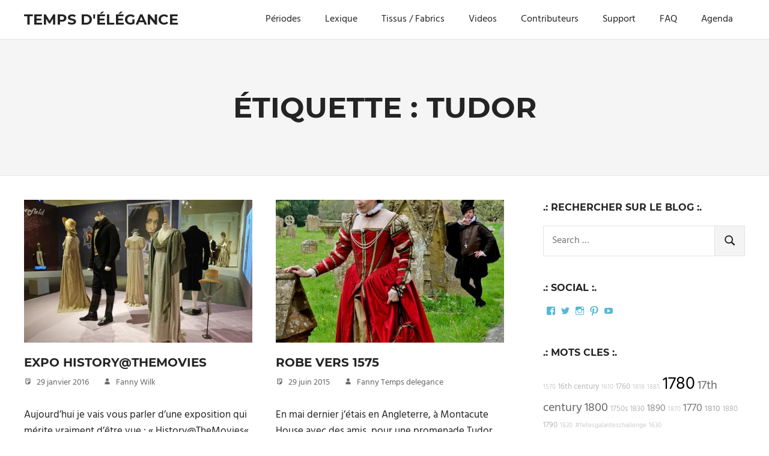

--- FILE ---
content_type: text/html; charset=UTF-8
request_url: http://tempsdelegance.com/tag/tudor/
body_size: 11991
content:
<!DOCTYPE html>
<html dir="ltr" lang="fr-FR" prefix="og: https://ogp.me/ns#">

<head>
<meta charset="UTF-8">
<meta name="viewport" content="width=device-width, initial-scale=1">
<link rel="profile" href="http://gmpg.org/xfn/11">
<link rel="pingback" href="http://tempsdelegance.com/xmlrpc.php">

<title>Tudor | Temps d'élégance</title>
	<style>img:is([sizes="auto" i], [sizes^="auto," i]) { contain-intrinsic-size: 3000px 1500px }</style>
	
		<!-- All in One SEO 4.9.0 - aioseo.com -->
	<meta name="robots" content="max-image-preview:large" />
	<meta name="keywords" content="ciné,movies,costumes,tudor style,18th century,fashion,19th century,edwardian,belle epoque,the duchess,downton abbey" />
	<link rel="canonical" href="http://tempsdelegance.com/tag/tudor/" />
	<meta name="generator" content="All in One SEO (AIOSEO) 4.9.0" />
		<script type="application/ld+json" class="aioseo-schema">
			{"@context":"https:\/\/schema.org","@graph":[{"@type":"BreadcrumbList","@id":"http:\/\/tempsdelegance.com\/tag\/tudor\/#breadcrumblist","itemListElement":[{"@type":"ListItem","@id":"http:\/\/tempsdelegance.com#listItem","position":1,"name":"Accueil","item":"http:\/\/tempsdelegance.com","nextItem":{"@type":"ListItem","@id":"http:\/\/tempsdelegance.com\/tag\/tudor\/#listItem","name":"Tudor"}},{"@type":"ListItem","@id":"http:\/\/tempsdelegance.com\/tag\/tudor\/#listItem","position":2,"name":"Tudor","previousItem":{"@type":"ListItem","@id":"http:\/\/tempsdelegance.com#listItem","name":"Accueil"}}]},{"@type":"CollectionPage","@id":"http:\/\/tempsdelegance.com\/tag\/tudor\/#collectionpage","url":"http:\/\/tempsdelegance.com\/tag\/tudor\/","name":"Tudor | Temps d'\u00e9l\u00e9gance","inLanguage":"fr-FR","isPartOf":{"@id":"http:\/\/tempsdelegance.com\/#website"},"breadcrumb":{"@id":"http:\/\/tempsdelegance.com\/tag\/tudor\/#breadcrumblist"}},{"@type":"Organization","@id":"http:\/\/tempsdelegance.com\/#organization","name":"Temps d'\u00e9l\u00e9gance","description":"Pour les passionn\u00e9s de costumes","url":"http:\/\/tempsdelegance.com\/"},{"@type":"WebSite","@id":"http:\/\/tempsdelegance.com\/#website","url":"http:\/\/tempsdelegance.com\/","name":"Temps d'\u00e9l\u00e9gance","description":"Pour les passionn\u00e9s de costumes","inLanguage":"fr-FR","publisher":{"@id":"http:\/\/tempsdelegance.com\/#organization"}}]}
		</script>
		<!-- All in One SEO -->

<link rel='dns-prefetch' href='//secure.gravatar.com' />
<link rel='dns-prefetch' href='//stats.wp.com' />
<link rel='dns-prefetch' href='//v0.wordpress.com' />
<link rel='preconnect' href='//i0.wp.com' />
<link rel="alternate" type="application/rss+xml" title="Temps d&#039;élégance &raquo; Flux" href="http://tempsdelegance.com/feed/" />
<link rel="alternate" type="application/rss+xml" title="Temps d&#039;élégance &raquo; Flux des commentaires" href="http://tempsdelegance.com/comments/feed/" />
<script type="text/javascript" id="wpp-js" src="http://tempsdelegance.com/wp-content/plugins/wordpress-popular-posts/assets/js/wpp.min.js?ver=7.3.6" data-sampling="0" data-sampling-rate="100" data-api-url="http://tempsdelegance.com/wp-json/wordpress-popular-posts" data-post-id="0" data-token="c8b97da09d" data-lang="0" data-debug="0"></script>
<link rel="alternate" type="application/rss+xml" title="Temps d&#039;élégance &raquo; Flux de l’étiquette Tudor" href="http://tempsdelegance.com/tag/tudor/feed/" />
<script type="text/javascript">
/* <![CDATA[ */
window._wpemojiSettings = {"baseUrl":"https:\/\/s.w.org\/images\/core\/emoji\/16.0.1\/72x72\/","ext":".png","svgUrl":"https:\/\/s.w.org\/images\/core\/emoji\/16.0.1\/svg\/","svgExt":".svg","source":{"concatemoji":"http:\/\/tempsdelegance.com\/wp-includes\/js\/wp-emoji-release.min.js?ver=6.8.3"}};
/*! This file is auto-generated */
!function(s,n){var o,i,e;function c(e){try{var t={supportTests:e,timestamp:(new Date).valueOf()};sessionStorage.setItem(o,JSON.stringify(t))}catch(e){}}function p(e,t,n){e.clearRect(0,0,e.canvas.width,e.canvas.height),e.fillText(t,0,0);var t=new Uint32Array(e.getImageData(0,0,e.canvas.width,e.canvas.height).data),a=(e.clearRect(0,0,e.canvas.width,e.canvas.height),e.fillText(n,0,0),new Uint32Array(e.getImageData(0,0,e.canvas.width,e.canvas.height).data));return t.every(function(e,t){return e===a[t]})}function u(e,t){e.clearRect(0,0,e.canvas.width,e.canvas.height),e.fillText(t,0,0);for(var n=e.getImageData(16,16,1,1),a=0;a<n.data.length;a++)if(0!==n.data[a])return!1;return!0}function f(e,t,n,a){switch(t){case"flag":return n(e,"\ud83c\udff3\ufe0f\u200d\u26a7\ufe0f","\ud83c\udff3\ufe0f\u200b\u26a7\ufe0f")?!1:!n(e,"\ud83c\udde8\ud83c\uddf6","\ud83c\udde8\u200b\ud83c\uddf6")&&!n(e,"\ud83c\udff4\udb40\udc67\udb40\udc62\udb40\udc65\udb40\udc6e\udb40\udc67\udb40\udc7f","\ud83c\udff4\u200b\udb40\udc67\u200b\udb40\udc62\u200b\udb40\udc65\u200b\udb40\udc6e\u200b\udb40\udc67\u200b\udb40\udc7f");case"emoji":return!a(e,"\ud83e\udedf")}return!1}function g(e,t,n,a){var r="undefined"!=typeof WorkerGlobalScope&&self instanceof WorkerGlobalScope?new OffscreenCanvas(300,150):s.createElement("canvas"),o=r.getContext("2d",{willReadFrequently:!0}),i=(o.textBaseline="top",o.font="600 32px Arial",{});return e.forEach(function(e){i[e]=t(o,e,n,a)}),i}function t(e){var t=s.createElement("script");t.src=e,t.defer=!0,s.head.appendChild(t)}"undefined"!=typeof Promise&&(o="wpEmojiSettingsSupports",i=["flag","emoji"],n.supports={everything:!0,everythingExceptFlag:!0},e=new Promise(function(e){s.addEventListener("DOMContentLoaded",e,{once:!0})}),new Promise(function(t){var n=function(){try{var e=JSON.parse(sessionStorage.getItem(o));if("object"==typeof e&&"number"==typeof e.timestamp&&(new Date).valueOf()<e.timestamp+604800&&"object"==typeof e.supportTests)return e.supportTests}catch(e){}return null}();if(!n){if("undefined"!=typeof Worker&&"undefined"!=typeof OffscreenCanvas&&"undefined"!=typeof URL&&URL.createObjectURL&&"undefined"!=typeof Blob)try{var e="postMessage("+g.toString()+"("+[JSON.stringify(i),f.toString(),p.toString(),u.toString()].join(",")+"));",a=new Blob([e],{type:"text/javascript"}),r=new Worker(URL.createObjectURL(a),{name:"wpTestEmojiSupports"});return void(r.onmessage=function(e){c(n=e.data),r.terminate(),t(n)})}catch(e){}c(n=g(i,f,p,u))}t(n)}).then(function(e){for(var t in e)n.supports[t]=e[t],n.supports.everything=n.supports.everything&&n.supports[t],"flag"!==t&&(n.supports.everythingExceptFlag=n.supports.everythingExceptFlag&&n.supports[t]);n.supports.everythingExceptFlag=n.supports.everythingExceptFlag&&!n.supports.flag,n.DOMReady=!1,n.readyCallback=function(){n.DOMReady=!0}}).then(function(){return e}).then(function(){var e;n.supports.everything||(n.readyCallback(),(e=n.source||{}).concatemoji?t(e.concatemoji):e.wpemoji&&e.twemoji&&(t(e.twemoji),t(e.wpemoji)))}))}((window,document),window._wpemojiSettings);
/* ]]> */
</script>
<link rel='stylesheet' id='palm-beach-theme-fonts-css' href='http://tempsdelegance.com/wp-content/fonts/b8e6830b8dd3cd4bbc4af01d9d81d8aa.css?ver=20201110' type='text/css' media='all' />
<style id='wp-emoji-styles-inline-css' type='text/css'>

	img.wp-smiley, img.emoji {
		display: inline !important;
		border: none !important;
		box-shadow: none !important;
		height: 1em !important;
		width: 1em !important;
		margin: 0 0.07em !important;
		vertical-align: -0.1em !important;
		background: none !important;
		padding: 0 !important;
	}
</style>
<link rel='stylesheet' id='wp-block-library-css' href='http://tempsdelegance.com/wp-includes/css/dist/block-library/style.min.css?ver=6.8.3' type='text/css' media='all' />
<style id='classic-theme-styles-inline-css' type='text/css'>
/*! This file is auto-generated */
.wp-block-button__link{color:#fff;background-color:#32373c;border-radius:9999px;box-shadow:none;text-decoration:none;padding:calc(.667em + 2px) calc(1.333em + 2px);font-size:1.125em}.wp-block-file__button{background:#32373c;color:#fff;text-decoration:none}
</style>
<link rel='stylesheet' id='aioseo/css/src/vue/standalone/blocks/table-of-contents/global.scss-css' href='http://tempsdelegance.com/wp-content/plugins/all-in-one-seo-pack/dist/Lite/assets/css/table-of-contents/global.e90f6d47.css?ver=4.9.0' type='text/css' media='all' />
<link rel='stylesheet' id='mediaelement-css' href='http://tempsdelegance.com/wp-includes/js/mediaelement/mediaelementplayer-legacy.min.css?ver=4.2.17' type='text/css' media='all' />
<link rel='stylesheet' id='wp-mediaelement-css' href='http://tempsdelegance.com/wp-includes/js/mediaelement/wp-mediaelement.min.css?ver=6.8.3' type='text/css' media='all' />
<style id='jetpack-sharing-buttons-style-inline-css' type='text/css'>
.jetpack-sharing-buttons__services-list{display:flex;flex-direction:row;flex-wrap:wrap;gap:0;list-style-type:none;margin:5px;padding:0}.jetpack-sharing-buttons__services-list.has-small-icon-size{font-size:12px}.jetpack-sharing-buttons__services-list.has-normal-icon-size{font-size:16px}.jetpack-sharing-buttons__services-list.has-large-icon-size{font-size:24px}.jetpack-sharing-buttons__services-list.has-huge-icon-size{font-size:36px}@media print{.jetpack-sharing-buttons__services-list{display:none!important}}.editor-styles-wrapper .wp-block-jetpack-sharing-buttons{gap:0;padding-inline-start:0}ul.jetpack-sharing-buttons__services-list.has-background{padding:1.25em 2.375em}
</style>
<style id='global-styles-inline-css' type='text/css'>
:root{--wp--preset--aspect-ratio--square: 1;--wp--preset--aspect-ratio--4-3: 4/3;--wp--preset--aspect-ratio--3-4: 3/4;--wp--preset--aspect-ratio--3-2: 3/2;--wp--preset--aspect-ratio--2-3: 2/3;--wp--preset--aspect-ratio--16-9: 16/9;--wp--preset--aspect-ratio--9-16: 9/16;--wp--preset--color--black: #000000;--wp--preset--color--cyan-bluish-gray: #abb8c3;--wp--preset--color--white: #ffffff;--wp--preset--color--pale-pink: #f78da7;--wp--preset--color--vivid-red: #cf2e2e;--wp--preset--color--luminous-vivid-orange: #ff6900;--wp--preset--color--luminous-vivid-amber: #fcb900;--wp--preset--color--light-green-cyan: #7bdcb5;--wp--preset--color--vivid-green-cyan: #00d084;--wp--preset--color--pale-cyan-blue: #8ed1fc;--wp--preset--color--vivid-cyan-blue: #0693e3;--wp--preset--color--vivid-purple: #9b51e0;--wp--preset--color--primary: #57b7d7;--wp--preset--color--secondary: #3e9ebe;--wp--preset--color--tertiary: #2484a4;--wp--preset--color--accent: #57d777;--wp--preset--color--highlight: #d75f57;--wp--preset--color--light-gray: #e4e4e4;--wp--preset--color--gray: #646464;--wp--preset--color--dark-gray: #242424;--wp--preset--gradient--vivid-cyan-blue-to-vivid-purple: linear-gradient(135deg,rgba(6,147,227,1) 0%,rgb(155,81,224) 100%);--wp--preset--gradient--light-green-cyan-to-vivid-green-cyan: linear-gradient(135deg,rgb(122,220,180) 0%,rgb(0,208,130) 100%);--wp--preset--gradient--luminous-vivid-amber-to-luminous-vivid-orange: linear-gradient(135deg,rgba(252,185,0,1) 0%,rgba(255,105,0,1) 100%);--wp--preset--gradient--luminous-vivid-orange-to-vivid-red: linear-gradient(135deg,rgba(255,105,0,1) 0%,rgb(207,46,46) 100%);--wp--preset--gradient--very-light-gray-to-cyan-bluish-gray: linear-gradient(135deg,rgb(238,238,238) 0%,rgb(169,184,195) 100%);--wp--preset--gradient--cool-to-warm-spectrum: linear-gradient(135deg,rgb(74,234,220) 0%,rgb(151,120,209) 20%,rgb(207,42,186) 40%,rgb(238,44,130) 60%,rgb(251,105,98) 80%,rgb(254,248,76) 100%);--wp--preset--gradient--blush-light-purple: linear-gradient(135deg,rgb(255,206,236) 0%,rgb(152,150,240) 100%);--wp--preset--gradient--blush-bordeaux: linear-gradient(135deg,rgb(254,205,165) 0%,rgb(254,45,45) 50%,rgb(107,0,62) 100%);--wp--preset--gradient--luminous-dusk: linear-gradient(135deg,rgb(255,203,112) 0%,rgb(199,81,192) 50%,rgb(65,88,208) 100%);--wp--preset--gradient--pale-ocean: linear-gradient(135deg,rgb(255,245,203) 0%,rgb(182,227,212) 50%,rgb(51,167,181) 100%);--wp--preset--gradient--electric-grass: linear-gradient(135deg,rgb(202,248,128) 0%,rgb(113,206,126) 100%);--wp--preset--gradient--midnight: linear-gradient(135deg,rgb(2,3,129) 0%,rgb(40,116,252) 100%);--wp--preset--font-size--small: 13px;--wp--preset--font-size--medium: 20px;--wp--preset--font-size--large: 36px;--wp--preset--font-size--x-large: 42px;--wp--preset--spacing--20: 0.44rem;--wp--preset--spacing--30: 0.67rem;--wp--preset--spacing--40: 1rem;--wp--preset--spacing--50: 1.5rem;--wp--preset--spacing--60: 2.25rem;--wp--preset--spacing--70: 3.38rem;--wp--preset--spacing--80: 5.06rem;--wp--preset--shadow--natural: 6px 6px 9px rgba(0, 0, 0, 0.2);--wp--preset--shadow--deep: 12px 12px 50px rgba(0, 0, 0, 0.4);--wp--preset--shadow--sharp: 6px 6px 0px rgba(0, 0, 0, 0.2);--wp--preset--shadow--outlined: 6px 6px 0px -3px rgba(255, 255, 255, 1), 6px 6px rgba(0, 0, 0, 1);--wp--preset--shadow--crisp: 6px 6px 0px rgba(0, 0, 0, 1);}:where(.is-layout-flex){gap: 0.5em;}:where(.is-layout-grid){gap: 0.5em;}body .is-layout-flex{display: flex;}.is-layout-flex{flex-wrap: wrap;align-items: center;}.is-layout-flex > :is(*, div){margin: 0;}body .is-layout-grid{display: grid;}.is-layout-grid > :is(*, div){margin: 0;}:where(.wp-block-columns.is-layout-flex){gap: 2em;}:where(.wp-block-columns.is-layout-grid){gap: 2em;}:where(.wp-block-post-template.is-layout-flex){gap: 1.25em;}:where(.wp-block-post-template.is-layout-grid){gap: 1.25em;}.has-black-color{color: var(--wp--preset--color--black) !important;}.has-cyan-bluish-gray-color{color: var(--wp--preset--color--cyan-bluish-gray) !important;}.has-white-color{color: var(--wp--preset--color--white) !important;}.has-pale-pink-color{color: var(--wp--preset--color--pale-pink) !important;}.has-vivid-red-color{color: var(--wp--preset--color--vivid-red) !important;}.has-luminous-vivid-orange-color{color: var(--wp--preset--color--luminous-vivid-orange) !important;}.has-luminous-vivid-amber-color{color: var(--wp--preset--color--luminous-vivid-amber) !important;}.has-light-green-cyan-color{color: var(--wp--preset--color--light-green-cyan) !important;}.has-vivid-green-cyan-color{color: var(--wp--preset--color--vivid-green-cyan) !important;}.has-pale-cyan-blue-color{color: var(--wp--preset--color--pale-cyan-blue) !important;}.has-vivid-cyan-blue-color{color: var(--wp--preset--color--vivid-cyan-blue) !important;}.has-vivid-purple-color{color: var(--wp--preset--color--vivid-purple) !important;}.has-black-background-color{background-color: var(--wp--preset--color--black) !important;}.has-cyan-bluish-gray-background-color{background-color: var(--wp--preset--color--cyan-bluish-gray) !important;}.has-white-background-color{background-color: var(--wp--preset--color--white) !important;}.has-pale-pink-background-color{background-color: var(--wp--preset--color--pale-pink) !important;}.has-vivid-red-background-color{background-color: var(--wp--preset--color--vivid-red) !important;}.has-luminous-vivid-orange-background-color{background-color: var(--wp--preset--color--luminous-vivid-orange) !important;}.has-luminous-vivid-amber-background-color{background-color: var(--wp--preset--color--luminous-vivid-amber) !important;}.has-light-green-cyan-background-color{background-color: var(--wp--preset--color--light-green-cyan) !important;}.has-vivid-green-cyan-background-color{background-color: var(--wp--preset--color--vivid-green-cyan) !important;}.has-pale-cyan-blue-background-color{background-color: var(--wp--preset--color--pale-cyan-blue) !important;}.has-vivid-cyan-blue-background-color{background-color: var(--wp--preset--color--vivid-cyan-blue) !important;}.has-vivid-purple-background-color{background-color: var(--wp--preset--color--vivid-purple) !important;}.has-black-border-color{border-color: var(--wp--preset--color--black) !important;}.has-cyan-bluish-gray-border-color{border-color: var(--wp--preset--color--cyan-bluish-gray) !important;}.has-white-border-color{border-color: var(--wp--preset--color--white) !important;}.has-pale-pink-border-color{border-color: var(--wp--preset--color--pale-pink) !important;}.has-vivid-red-border-color{border-color: var(--wp--preset--color--vivid-red) !important;}.has-luminous-vivid-orange-border-color{border-color: var(--wp--preset--color--luminous-vivid-orange) !important;}.has-luminous-vivid-amber-border-color{border-color: var(--wp--preset--color--luminous-vivid-amber) !important;}.has-light-green-cyan-border-color{border-color: var(--wp--preset--color--light-green-cyan) !important;}.has-vivid-green-cyan-border-color{border-color: var(--wp--preset--color--vivid-green-cyan) !important;}.has-pale-cyan-blue-border-color{border-color: var(--wp--preset--color--pale-cyan-blue) !important;}.has-vivid-cyan-blue-border-color{border-color: var(--wp--preset--color--vivid-cyan-blue) !important;}.has-vivid-purple-border-color{border-color: var(--wp--preset--color--vivid-purple) !important;}.has-vivid-cyan-blue-to-vivid-purple-gradient-background{background: var(--wp--preset--gradient--vivid-cyan-blue-to-vivid-purple) !important;}.has-light-green-cyan-to-vivid-green-cyan-gradient-background{background: var(--wp--preset--gradient--light-green-cyan-to-vivid-green-cyan) !important;}.has-luminous-vivid-amber-to-luminous-vivid-orange-gradient-background{background: var(--wp--preset--gradient--luminous-vivid-amber-to-luminous-vivid-orange) !important;}.has-luminous-vivid-orange-to-vivid-red-gradient-background{background: var(--wp--preset--gradient--luminous-vivid-orange-to-vivid-red) !important;}.has-very-light-gray-to-cyan-bluish-gray-gradient-background{background: var(--wp--preset--gradient--very-light-gray-to-cyan-bluish-gray) !important;}.has-cool-to-warm-spectrum-gradient-background{background: var(--wp--preset--gradient--cool-to-warm-spectrum) !important;}.has-blush-light-purple-gradient-background{background: var(--wp--preset--gradient--blush-light-purple) !important;}.has-blush-bordeaux-gradient-background{background: var(--wp--preset--gradient--blush-bordeaux) !important;}.has-luminous-dusk-gradient-background{background: var(--wp--preset--gradient--luminous-dusk) !important;}.has-pale-ocean-gradient-background{background: var(--wp--preset--gradient--pale-ocean) !important;}.has-electric-grass-gradient-background{background: var(--wp--preset--gradient--electric-grass) !important;}.has-midnight-gradient-background{background: var(--wp--preset--gradient--midnight) !important;}.has-small-font-size{font-size: var(--wp--preset--font-size--small) !important;}.has-medium-font-size{font-size: var(--wp--preset--font-size--medium) !important;}.has-large-font-size{font-size: var(--wp--preset--font-size--large) !important;}.has-x-large-font-size{font-size: var(--wp--preset--font-size--x-large) !important;}
:where(.wp-block-post-template.is-layout-flex){gap: 1.25em;}:where(.wp-block-post-template.is-layout-grid){gap: 1.25em;}
:where(.wp-block-columns.is-layout-flex){gap: 2em;}:where(.wp-block-columns.is-layout-grid){gap: 2em;}
:root :where(.wp-block-pullquote){font-size: 1.5em;line-height: 1.6;}
</style>
<link rel='stylesheet' id='contact-form-7-css' href='http://tempsdelegance.com/wp-content/plugins/contact-form-7/includes/css/styles.css?ver=6.1.3' type='text/css' media='all' />
<link rel='stylesheet' id='stcr-style-css' href='http://tempsdelegance.com/wp-content/plugins/subscribe-to-comments-reloaded/includes/css/stcr-style.css?ver=6.8.3' type='text/css' media='all' />
<link rel='stylesheet' id='wordpress-popular-posts-css-css' href='http://tempsdelegance.com/wp-content/plugins/wordpress-popular-posts/assets/css/wpp.css?ver=7.3.6' type='text/css' media='all' />
<link rel='stylesheet' id='palm-beach-stylesheet-css' href='http://tempsdelegance.com/wp-content/themes/palm-beach/style.css?ver=2.1.0' type='text/css' media='all' />
<style id='palm-beach-stylesheet-inline-css' type='text/css'>
.site-description { position: absolute; clip: rect(1px, 1px, 1px, 1px); width: 1px; height: 1px; overflow: hidden; }
</style>
<link rel='stylesheet' id='palm-beach-safari-flexbox-fixes-css' href='http://tempsdelegance.com/wp-content/themes/palm-beach/assets/css/safari-flexbox-fixes.css?ver=20210116' type='text/css' media='all' />
<link rel='stylesheet' id='taxopress-frontend-css-css' href='http://tempsdelegance.com/wp-content/plugins/simple-tags/assets/frontend/css/frontend.css?ver=3.40.1' type='text/css' media='all' />
<script type="text/javascript" src="http://tempsdelegance.com/wp-includes/js/jquery/jquery.min.js?ver=3.7.1" id="jquery-core-js"></script>
<script type="text/javascript" src="http://tempsdelegance.com/wp-includes/js/jquery/jquery-migrate.min.js?ver=3.4.1" id="jquery-migrate-js"></script>
<!--[if lt IE 9]>
<script type="text/javascript" src="http://tempsdelegance.com/wp-content/themes/palm-beach/assets/js/html5shiv.min.js?ver=3.7.3" id="html5shiv-js"></script>
<![endif]-->
<script type="text/javascript" src="http://tempsdelegance.com/wp-content/themes/palm-beach/assets/js/svgxuse.min.js?ver=1.2.6" id="svgxuse-js"></script>
<script type="text/javascript" src="http://tempsdelegance.com/wp-content/plugins/simple-tags/assets/frontend/js/frontend.js?ver=3.40.1" id="taxopress-frontend-js-js"></script>
<link rel="https://api.w.org/" href="http://tempsdelegance.com/wp-json/" /><link rel="alternate" title="JSON" type="application/json" href="http://tempsdelegance.com/wp-json/wp/v2/tags/226" /><link rel="EditURI" type="application/rsd+xml" title="RSD" href="http://tempsdelegance.com/xmlrpc.php?rsd" />
<meta name="generator" content="WordPress 6.8.3" />
	<style>img#wpstats{display:none}</style>
		            <style id="wpp-loading-animation-styles">@-webkit-keyframes bgslide{from{background-position-x:0}to{background-position-x:-200%}}@keyframes bgslide{from{background-position-x:0}to{background-position-x:-200%}}.wpp-widget-block-placeholder,.wpp-shortcode-placeholder{margin:0 auto;width:60px;height:3px;background:#dd3737;background:linear-gradient(90deg,#dd3737 0%,#571313 10%,#dd3737 100%);background-size:200% auto;border-radius:3px;-webkit-animation:bgslide 1s infinite linear;animation:bgslide 1s infinite linear}</style>
            <!-- Analytics by WP Statistics - https://wp-statistics.com -->
<style type="text/css">a.st_tag, a.internal_tag, .st_tag, .internal_tag { text-decoration: underline !important; }</style></head>

<body class="archive tag tag-tudor tag-226 wp-embed-responsive wp-theme-palm-beach post-layout-two-columns post-layout-columns">

	
	<div id="page" class="hfeed site">

		<a class="skip-link screen-reader-text" href="#content">Skip to content</a>

		
		
		<header id="masthead" class="site-header clearfix" role="banner">

			<div class="header-main container clearfix">

				<div id="logo" class="site-branding clearfix">

										
			<p class="site-title"><a href="http://tempsdelegance.com/" rel="home">Temps d&#039;élégance</a></p>

							
			<p class="site-description">Pour les passionnés de costumes</p>

		
				</div><!-- .site-branding -->

				

	<button class="primary-menu-toggle menu-toggle" aria-controls="primary-menu" aria-expanded="false" >
		<svg class="icon icon-menu" aria-hidden="true" role="img"> <use xlink:href="http://tempsdelegance.com/wp-content/themes/palm-beach/assets/icons/genericons-neue.svg#menu"></use> </svg><svg class="icon icon-close" aria-hidden="true" role="img"> <use xlink:href="http://tempsdelegance.com/wp-content/themes/palm-beach/assets/icons/genericons-neue.svg#close"></use> </svg>		<span class="menu-toggle-text screen-reader-text">Menu</span>
	</button>

	<div class="primary-navigation">

		<nav id="site-navigation" class="main-navigation" role="navigation"  aria-label="Primary Menu">

			<ul id="primary-menu" class="menu"><li id="menu-item-1112" class="menu-item menu-item-type-post_type menu-item-object-page menu-item-1112"><a href="http://tempsdelegance.com/time-line-costumes/">Périodes</a></li>
<li id="menu-item-920" class="menu-item menu-item-type-post_type menu-item-object-page menu-item-920"><a href="http://tempsdelegance.com/lexique/">Lexique</a></li>
<li id="menu-item-995" class="menu-item menu-item-type-post_type menu-item-object-page menu-item-995"><a href="http://tempsdelegance.com/tissus/">Tissus / Fabrics</a></li>
<li id="menu-item-2151" class="menu-item menu-item-type-post_type menu-item-object-page menu-item-2151"><a href="http://tempsdelegance.com/videos/">Videos</a></li>
<li id="menu-item-1313" class="menu-item menu-item-type-post_type menu-item-object-page menu-item-1313"><a href="http://tempsdelegance.com/contributeurs/">Contributeurs</a></li>
<li id="menu-item-1216" class="menu-item menu-item-type-custom menu-item-object-custom menu-item-1216"><a href="https://www.tipeee.com/temps-d-elegance">Support</a></li>
<li id="menu-item-929" class="menu-item menu-item-type-post_type menu-item-object-page menu-item-929"><a href="http://tempsdelegance.com/faq/">FAQ</a></li>
<li id="menu-item-2653" class="menu-item menu-item-type-post_type menu-item-object-page menu-item-2653"><a href="http://tempsdelegance.com/agenda/">Agenda</a></li>
</ul>		</nav><!-- #site-navigation -->

	</div><!-- .primary-navigation -->



			</div><!-- .header-main -->

		</header><!-- #masthead -->

		
		
			<div class="header-title-background">

				<header class="page-header container clearfix"><h1 class="archive-title header-title">Étiquette : <span>Tudor</span></h1></header>
			</div>

		
		
		<div id="content" class="site-content container clearfix">

	<section id="primary" class="content-archive content-area">
		<main id="main" class="site-main" role="main">

			
				<div id="post-wrapper" class="post-wrapper clearfix">

					
<div class="post-column clearfix">

	<article id="post-957" class="post-957 post type-post status-publish format-standard has-post-thumbnail hentry category-visiter tag-18th-century tag-19th-century tag-20s tag-cine tag-edwardian tag-tudor">

		
			<a href="http://tempsdelegance.com/expo-historythemovies/" rel="bookmark">
				<img width="520" height="325" src="https://i0.wp.com/tempsdelegance.com/wp-content/uploads/2016/01/00-Expo-costumes-Regency-Jane-Austen.jpg?resize=520%2C325" class="attachment-post-thumbnail size-post-thumbnail wp-post-image" alt="" decoding="async" fetchpriority="high" data-attachment-id="958" data-permalink="http://tempsdelegance.com/expo-historythemovies/00-expo-costumes-regency-jane-austen/" data-orig-file="https://i0.wp.com/tempsdelegance.com/wp-content/uploads/2016/01/00-Expo-costumes-Regency-Jane-Austen.jpg?fit=1200%2C811" data-orig-size="1200,811" data-comments-opened="1" data-image-meta="{&quot;aperture&quot;:&quot;1.8&quot;,&quot;credit&quot;:&quot;&quot;,&quot;camera&quot;:&quot;DSC-RX100&quot;,&quot;caption&quot;:&quot;&quot;,&quot;created_timestamp&quot;:&quot;1420123519&quot;,&quot;copyright&quot;:&quot;&quot;,&quot;focal_length&quot;:&quot;10.4&quot;,&quot;iso&quot;:&quot;320&quot;,&quot;shutter_speed&quot;:&quot;0.033333333333333&quot;,&quot;title&quot;:&quot;&quot;,&quot;orientation&quot;:&quot;1&quot;}" data-image-title="00 Expo costumes Regency Jane Austen" data-image-description="" data-image-caption="" data-medium-file="https://i0.wp.com/tempsdelegance.com/wp-content/uploads/2016/01/00-Expo-costumes-Regency-Jane-Austen.jpg?fit=300%2C203" data-large-file="https://i0.wp.com/tempsdelegance.com/wp-content/uploads/2016/01/00-Expo-costumes-Regency-Jane-Austen.jpg?fit=800%2C541" />			</a>

		
		<header class="entry-header">

			<h2 class="entry-title"><a href="http://tempsdelegance.com/expo-historythemovies/" rel="bookmark">Expo History@theMovies</a></h2>
			<div class="entry-meta clearfix"><span class="meta-date"><svg class="icon icon-standard" aria-hidden="true" role="img"> <use xlink:href="http://tempsdelegance.com/wp-content/themes/palm-beach/assets/icons/genericons-neue.svg#standard"></use> </svg><a href="http://tempsdelegance.com/expo-historythemovies/" title="13 h 24 min" rel="bookmark"><time class="entry-date published updated" datetime="2016-01-29T13:24:41+01:00">29 janvier 2016</time></a></span><span class="meta-author"> <svg class="icon icon-user" aria-hidden="true" role="img"> <use xlink:href="http://tempsdelegance.com/wp-content/themes/palm-beach/assets/icons/genericons-neue.svg#user"></use> </svg><span class="author vcard"><a class="url fn n" href="http://tempsdelegance.com/author/fannywadmin/" title="View all posts by Fanny Wilk" rel="author">Fanny Wilk</a></span></span></div>
		</header><!-- .entry-header -->

		<div class="entry-content entry-excerpt clearfix">
			<p>Aujourd&rsquo;hui je vais vous parler d&rsquo;une exposition qui mérite vraiment d&rsquo;être vue : « History@TheMovies«  à l’abbaye St Pieters de Gand (en Belgique) jusqu&rsquo;au 10 avril</p>
			
			<a href="http://tempsdelegance.com/expo-historythemovies/" class="more-link">Read more</a>

				</div><!-- .entry-content -->

	</article>

</div>

<div class="post-column clearfix">

	<article id="post-88" class="post-88 post type-post status-publish format-standard has-post-thumbnail hentry category-se-souvenir tag-223 tag-16th-century tag-creations tag-renaissance tag-tudor">

		
			<a href="http://tempsdelegance.com/robe-vers-1575/" rel="bookmark">
				<img width="520" height="325" src="https://i0.wp.com/tempsdelegance.com/wp-content/uploads/2015/06/01_-Red-1575-dress.jpg?resize=520%2C325" class="attachment-post-thumbnail size-post-thumbnail wp-post-image" alt="" decoding="async" data-attachment-id="2126" data-permalink="http://tempsdelegance.com/robe-vers-1575/01_-red-1575-dress/" data-orig-file="https://i0.wp.com/tempsdelegance.com/wp-content/uploads/2015/06/01_-Red-1575-dress.jpg?fit=1120%2C1600" data-orig-size="1120,1600" data-comments-opened="1" data-image-meta="{&quot;aperture&quot;:&quot;0&quot;,&quot;credit&quot;:&quot;&quot;,&quot;camera&quot;:&quot;&quot;,&quot;caption&quot;:&quot;&quot;,&quot;created_timestamp&quot;:&quot;0&quot;,&quot;copyright&quot;:&quot;&quot;,&quot;focal_length&quot;:&quot;0&quot;,&quot;iso&quot;:&quot;0&quot;,&quot;shutter_speed&quot;:&quot;0&quot;,&quot;title&quot;:&quot;&quot;,&quot;orientation&quot;:&quot;0&quot;}" data-image-title="01_ Red 1575 dress" data-image-description="" data-image-caption="" data-medium-file="https://i0.wp.com/tempsdelegance.com/wp-content/uploads/2015/06/01_-Red-1575-dress.jpg?fit=210%2C300" data-large-file="https://i0.wp.com/tempsdelegance.com/wp-content/uploads/2015/06/01_-Red-1575-dress.jpg?fit=717%2C1024" />			</a>

		
		<header class="entry-header">

			<h2 class="entry-title"><a href="http://tempsdelegance.com/robe-vers-1575/" rel="bookmark">Robe vers 1575</a></h2>
			<div class="entry-meta clearfix"><span class="meta-date"><svg class="icon icon-standard" aria-hidden="true" role="img"> <use xlink:href="http://tempsdelegance.com/wp-content/themes/palm-beach/assets/icons/genericons-neue.svg#standard"></use> </svg><a href="http://tempsdelegance.com/robe-vers-1575/" title="12 h 21 min" rel="bookmark"><time class="entry-date published updated" datetime="2015-06-29T12:21:00+01:00">29 juin 2015</time></a></span><span class="meta-author"> <svg class="icon icon-user" aria-hidden="true" role="img"> <use xlink:href="http://tempsdelegance.com/wp-content/themes/palm-beach/assets/icons/genericons-neue.svg#user"></use> </svg><span class="author vcard"><a class="url fn n" href="http://tempsdelegance.com/author/fanny-temps-delegance/" title="View all posts by Fanny Temps delegance" rel="author">Fanny Temps delegance</a></span></span></div>
		</header><!-- .entry-header -->

		<div class="entry-content entry-excerpt clearfix">
			<p>En mai dernier j&rsquo;étais en Angleterre, à Montacute House avec des amis, pour une promenade Tudor. Pour cette occasion j&rsquo;ai fait une robe inspirée des robes</p>
			
			<a href="http://tempsdelegance.com/robe-vers-1575/" class="more-link">Read more</a>

				</div><!-- .entry-content -->

	</article>

</div>

<div class="post-column clearfix">

	<article id="post-94" class="post-94 post type-post status-publish format-standard has-post-thumbnail hentry category-se-souvenir tag-16th-century tag-national-trust tag-renaissance tag-sorties-costumees tag-tudor">

		
			<a href="http://tempsdelegance.com/weuk-s2e2-montacute-house-in-1570/" rel="bookmark">
				<img width="520" height="325" src="https://i0.wp.com/tempsdelegance.com/wp-content/uploads/2015/05/A-Elisabethan-couple.jpg?resize=520%2C325" class="attachment-post-thumbnail size-post-thumbnail wp-post-image" alt="" decoding="async" data-attachment-id="2120" data-permalink="http://tempsdelegance.com/weuk-s2e2-montacute-house-in-1570/a-elisabethan-couple/" data-orig-file="https://i0.wp.com/tempsdelegance.com/wp-content/uploads/2015/05/A-Elisabethan-couple.jpg?fit=640%2C419" data-orig-size="640,419" data-comments-opened="1" data-image-meta="{&quot;aperture&quot;:&quot;0&quot;,&quot;credit&quot;:&quot;&quot;,&quot;camera&quot;:&quot;&quot;,&quot;caption&quot;:&quot;&quot;,&quot;created_timestamp&quot;:&quot;0&quot;,&quot;copyright&quot;:&quot;&quot;,&quot;focal_length&quot;:&quot;0&quot;,&quot;iso&quot;:&quot;0&quot;,&quot;shutter_speed&quot;:&quot;0&quot;,&quot;title&quot;:&quot;&quot;,&quot;orientation&quot;:&quot;0&quot;}" data-image-title="A Elisabethan couple" data-image-description="" data-image-caption="" data-medium-file="https://i0.wp.com/tempsdelegance.com/wp-content/uploads/2015/05/A-Elisabethan-couple.jpg?fit=300%2C196" data-large-file="https://i0.wp.com/tempsdelegance.com/wp-content/uploads/2015/05/A-Elisabethan-couple.jpg?fit=640%2C419" />			</a>

		
		<header class="entry-header">

			<h2 class="entry-title"><a href="http://tempsdelegance.com/weuk-s2e2-montacute-house-in-1570/" rel="bookmark">WEUK s2e2 : Montacute House in 1570</a></h2>
			<div class="entry-meta clearfix"><span class="meta-date"><svg class="icon icon-standard" aria-hidden="true" role="img"> <use xlink:href="http://tempsdelegance.com/wp-content/themes/palm-beach/assets/icons/genericons-neue.svg#standard"></use> </svg><a href="http://tempsdelegance.com/weuk-s2e2-montacute-house-in-1570/" title="13 h 58 min" rel="bookmark"><time class="entry-date published updated" datetime="2015-05-15T13:58:00+01:00">15 mai 2015</time></a></span><span class="meta-author"> <svg class="icon icon-user" aria-hidden="true" role="img"> <use xlink:href="http://tempsdelegance.com/wp-content/themes/palm-beach/assets/icons/genericons-neue.svg#user"></use> </svg><span class="author vcard"><a class="url fn n" href="http://tempsdelegance.com/author/fanny-temps-delegance/" title="View all posts by Fanny Temps delegance" rel="author">Fanny Temps delegance</a></span></span></div>
		</header><!-- .entry-header -->

		<div class="entry-content entry-excerpt clearfix">
			<p>Le lendemain de notre dîner victorien nous avons visité Montacute House, un grand manoir élisabéthain rempli d&rsquo;histoire (et de tableaux magnifiques). Bien entendu, Carmène, Olympe, Lut, Cristoph,</p>
			
			<a href="http://tempsdelegance.com/weuk-s2e2-montacute-house-in-1570/" class="more-link">Read more</a>

				</div><!-- .entry-content -->

	</article>

</div>

<div class="post-column clearfix">

	<article id="post-125" class="post-125 post type-post status-publish format-standard hentry category-creer tag-16th-century tag-couture tag-howto tag-renaissance tag-tips tag-tudor tag-tuto">

		
		<header class="entry-header">

			<h2 class="entry-title"><a href="http://tempsdelegance.com/faire-une-fraise/" rel="bookmark">Faire une fraise</a></h2>
			<div class="entry-meta clearfix"><span class="meta-date"><svg class="icon icon-standard" aria-hidden="true" role="img"> <use xlink:href="http://tempsdelegance.com/wp-content/themes/palm-beach/assets/icons/genericons-neue.svg#standard"></use> </svg><a href="http://tempsdelegance.com/faire-une-fraise/" title="10 h 13 min" rel="bookmark"><time class="entry-date published updated" datetime="2014-09-24T10:13:00+01:00">24 septembre 2014</time></a></span><span class="meta-author"> <svg class="icon icon-user" aria-hidden="true" role="img"> <use xlink:href="http://tempsdelegance.com/wp-content/themes/palm-beach/assets/icons/genericons-neue.svg#user"></use> </svg><span class="author vcard"><a class="url fn n" href="http://tempsdelegance.com/author/fanny-temps-delegance/" title="View all posts by Fanny Temps delegance" rel="author">Fanny Temps delegance</a></span></span></div>
		</header><!-- .entry-header -->

		<div class="entry-content entry-excerpt clearfix">
			<p>to english readers : today I share how I make elisabethan ruffle collars. Unfortunatly I have no time for translation (I amso sorry !) but</p>
			
			<a href="http://tempsdelegance.com/faire-une-fraise/" class="more-link">Read more</a>

				</div><!-- .entry-content -->

	</article>

</div>

<div class="post-column clearfix">

	<article id="post-267" class="post-267 post type-post status-publish format-standard hentry category-etudier tag-229 tag-17th-century tag-antiques tag-pieces-depoque tag-renaissance tag-tudor tag-va">

		
		<header class="entry-header">

			<h2 class="entry-title"><a href="http://tempsdelegance.com/tricot-renaissance/" rel="bookmark">Tricot renaissance</a></h2>
			<div class="entry-meta clearfix"><span class="meta-date"><svg class="icon icon-standard" aria-hidden="true" role="img"> <use xlink:href="http://tempsdelegance.com/wp-content/themes/palm-beach/assets/icons/genericons-neue.svg#standard"></use> </svg><a href="http://tempsdelegance.com/tricot-renaissance/" title="15 h 33 min" rel="bookmark"><time class="entry-date published updated" datetime="2012-12-13T15:33:00+01:00">13 décembre 2012</time></a></span><span class="meta-author"> <svg class="icon icon-user" aria-hidden="true" role="img"> <use xlink:href="http://tempsdelegance.com/wp-content/themes/palm-beach/assets/icons/genericons-neue.svg#user"></use> </svg><span class="author vcard"><a class="url fn n" href="http://tempsdelegance.com/author/fanny-temps-delegance/" title="View all posts by Fanny Temps delegance" rel="author">Fanny Temps delegance</a></span></span></div>
		</header><!-- .entry-header -->

		<div class="entry-content entry-excerpt clearfix">
			<p>Il y a eu une discussion concernant les tricots dernièrement sur le forum du « Grand Mogol », où certaines personnes étaient très étonnées du bon état</p>
			
			<a href="http://tempsdelegance.com/tricot-renaissance/" class="more-link">Read more</a>

				</div><!-- .entry-content -->

	</article>

</div>

				</div>

				
			
		</main><!-- #main -->
	</section><!-- #primary -->

	
	<section id="secondary" class="sidebar widget-area clearfix" role="complementary">

		<aside id="search-3" class="widget widget_search clearfix"><div class="widget-header"><h3 class="widget-title">.: RECHERCHER SUR LE BLOG :.</h3></div>
<form role="search" method="get" class="search-form" action="http://tempsdelegance.com/">
	<label>
		<span class="screen-reader-text">Search for:</span>
		<input type="search" class="search-field"
			placeholder="Search &hellip;"
			value="" name="s"
			title="Search for:" />
	</label>
	<button type="submit" class="search-submit">
		<svg class="icon icon-search" aria-hidden="true" role="img"> <use xlink:href="http://tempsdelegance.com/wp-content/themes/palm-beach/assets/icons/genericons-neue.svg#search"></use> </svg>		<span class="screen-reader-text">Search</span>
	</button>
</form>
</aside><aside id="wpcom_social_media_icons_widget-4" class="widget widget_wpcom_social_media_icons_widget clearfix"><div class="widget-header"><h3 class="widget-title">.: Social :.</h3></div><ul><li><a href="https://www.facebook.com/Temps-délégance-105025412873545/" class="genericon genericon-facebook" target="_blank"><span class="screen-reader-text">Facebook</span></a></li><li><a href="https://twitter.com/FannyWilk" class="genericon genericon-twitter" target="_blank"><span class="screen-reader-text">Twitter</span></a></li><li><a href="https://www.instagram.com/fannywilk/" class="genericon genericon-instagram" target="_blank"><span class="screen-reader-text">Instagram</span></a></li><li><a href="https://fr.pinterest.com/tempsdelegance/" class="genericon genericon-pinterest" target="_blank"><span class="screen-reader-text">Pinterest</span></a></li><li><a href="https://www.youtube.com/channel/UCTttSJ99em1Z5mBWpSo2_hg" class="genericon genericon-youtube" target="_blank"><span class="screen-reader-text">YouTube</span></a></li></ul></aside><aside id="simpletags-5" class="widget widget-simpletags clearfix"><div class="widget-header"><h3 class="widget-title">.: MOTS CLES :.</h3></div>
<!-- Generated by TaxoPress 3.40.1 - https://wordpress.org/plugins/simple-tags/ -->
	<div class="taxopress-output-wrapper"> <div class="st-tag-cloud"> 
	<a href="http://tempsdelegance.com/tag/1570/" id="tag-link-223" class="st-tags t0" title="1 topics" style="font-size:8pt; color:#cccccc;">1570</a>
<a href="http://tempsdelegance.com/tag/16th-century/" id="tag-link-224" class="st-tags t1" title="5 topics" style="font-size:9.4pt; color:#b7b7b7;">16th century</a>
<a href="http://tempsdelegance.com/tag/1610/" id="tag-link-198" class="st-tags t0" title="1 topics" style="font-size:8pt; color:#cccccc;">1610</a>
<a href="http://tempsdelegance.com/tag/1760/" id="tag-link-201" class="st-tags t1" title="4 topics" style="font-size:9.4pt; color:#b7b7b7;">1760</a>
<a href="http://tempsdelegance.com/tag/1818/" id="tag-link-202" class="st-tags t0" title="2 topics" style="font-size:8pt; color:#cccccc;">1818</a>
<a href="http://tempsdelegance.com/tag/1885/" id="tag-link-244" class="st-tags t0" title="0 topics" style="font-size:8pt; color:#cccccc;">1885</a>
<a href="http://tempsdelegance.com/tag/1780/" id="tag-link-220" class="st-tags t10" title="26 topics" style="font-size:22pt; color:#000000;">1780</a>
<a href="http://tempsdelegance.com/tag/17th-century/" id="tag-link-182" class="st-tags t5" title="14 topics" style="font-size:15pt; color:#666666;">17th century</a>
<a href="http://tempsdelegance.com/tag/1800/" id="tag-link-195" class="st-tags t5" title="13 topics" style="font-size:15pt; color:#666666;">1800</a>
<a href="http://tempsdelegance.com/tag/1750s/" id="tag-link-310" class="st-tags t1" title="3 topics" style="font-size:9.4pt; color:#b7b7b7;">1750s</a>
<a href="http://tempsdelegance.com/tag/1830/" id="tag-link-190" class="st-tags t1" title="3 topics" style="font-size:9.4pt; color:#b7b7b7;">1830</a>
<a href="http://tempsdelegance.com/tag/1890/" id="tag-link-197" class="st-tags t3" title="8 topics" style="font-size:12.2pt; color:#8e8e8e;">1890</a>
<a href="http://tempsdelegance.com/tag/1870/" id="tag-link-322" class="st-tags t0" title="2 topics" style="font-size:8pt; color:#cccccc;">1870</a>
<a href="http://tempsdelegance.com/tag/1770/" id="tag-link-254" class="st-tags t4" title="11 topics" style="font-size:13.6pt; color:#7a7a7a;">1770</a>
<a href="http://tempsdelegance.com/tag/1810/" id="tag-link-204" class="st-tags t2" title="6 topics" style="font-size:10.8pt; color:#a3a3a3;">1810</a>
<a href="http://tempsdelegance.com/tag/1880/" id="tag-link-246" class="st-tags t1" title="5 topics" style="font-size:9.4pt; color:#b7b7b7;">1880</a>
<a href="http://tempsdelegance.com/tag/1790/" id="tag-link-100" class="st-tags t1" title="5 topics" style="font-size:9.4pt; color:#b7b7b7;">1790</a>
<a href="http://tempsdelegance.com/tag/1820/" id="tag-link-343" class="st-tags t0" title="1 topics" style="font-size:8pt; color:#cccccc;">1820</a>
<a href="http://tempsdelegance.com/tag/fetesgalanteschallenge/" id="tag-link-347" class="st-tags t0" title="1 topics" style="font-size:8pt; color:#cccccc;">#fetesgalanteschallenge</a>
<a href="http://tempsdelegance.com/tag/1630/" id="tag-link-229" class="st-tags t0" title="1 topics" style="font-size:8pt; color:#cccccc;">1630</a> </div>
</div>
</aside><aside id="categories-4" class="widget widget_categories clearfix"><div class="widget-header"><h3 class="widget-title">.: CATEGORIES :.</h3></div>
			<ul>
					<li class="cat-item cat-item-93"><a href="http://tempsdelegance.com/category/creer/">CREER</a> (36)
</li>
	<li class="cat-item cat-item-141"><a href="http://tempsdelegance.com/category/etudier/">ETUDIER</a> (41)
</li>
	<li class="cat-item cat-item-63"><a href="http://tempsdelegance.com/category/jouer/">JOUER</a> (3)
</li>
	<li class="cat-item cat-item-161"><a href="http://tempsdelegance.com/category/lire/">LIRE</a> (9)
</li>
	<li class="cat-item cat-item-324"><a href="http://tempsdelegance.com/category/reflechir/">REFLECHIR</a> (10)
</li>
	<li class="cat-item cat-item-70"><a href="http://tempsdelegance.com/category/regarder/">REGARDER</a> (37)
</li>
	<li class="cat-item cat-item-83"><a href="http://tempsdelegance.com/category/sequiper/">S&#039;EQUIPER</a> (6)
</li>
	<li class="cat-item cat-item-98"><a href="http://tempsdelegance.com/category/sinformer/">S&#039;INFORMER</a> (47)
</li>
	<li class="cat-item cat-item-89"><a href="http://tempsdelegance.com/category/se-costumer/">SE COSTUMER</a> (40)
</li>
	<li class="cat-item cat-item-133"><a href="http://tempsdelegance.com/category/se-souvenir/">SE SOUVENIR</a> (142)
</li>
	<li class="cat-item cat-item-9"><a href="http://tempsdelegance.com/category/sortir/">SORTIR</a> (47)
</li>
	<li class="cat-item cat-item-62"><a href="http://tempsdelegance.com/category/visiter/">VISITER</a> (29)
</li>
			</ul>

			</aside><aside id="blog-stats-2" class="widget blog-stats clearfix"><div class="widget-header"><h3 class="widget-title">Statistiques du blog</h3></div><ul><li>699 264 visites</li></ul></aside>
	</section><!-- #secondary -->



	</div><!-- #content -->

	
	<div id="footer" class="footer-wrap">

		<footer id="colophon" class="site-footer container clearfix" role="contentinfo">

			
			<div id="footer-text" class="site-info">
				
	<span class="credit-link">
		WordPress Theme: Palm Beach by ThemeZee.	</span>

				</div><!-- .site-info -->

		</footer><!-- #colophon -->

	</div>

</div><!-- #page -->

<script type="speculationrules">
{"prefetch":[{"source":"document","where":{"and":[{"href_matches":"\/*"},{"not":{"href_matches":["\/wp-*.php","\/wp-admin\/*","\/wp-content\/uploads\/*","\/wp-content\/*","\/wp-content\/plugins\/*","\/wp-content\/themes\/palm-beach\/*","\/*\\?(.+)"]}},{"not":{"selector_matches":"a[rel~=\"nofollow\"]"}},{"not":{"selector_matches":".no-prefetch, .no-prefetch a"}}]},"eagerness":"conservative"}]}
</script>
<link rel='stylesheet' id='genericons-css' href='http://tempsdelegance.com/wp-content/plugins/jetpack/_inc/genericons/genericons/genericons.css?ver=3.1' type='text/css' media='all' />
<link rel='stylesheet' id='jetpack_social_media_icons_widget-css' href='http://tempsdelegance.com/wp-content/plugins/jetpack/modules/widgets/social-media-icons/style.css?ver=20150602' type='text/css' media='all' />
<script type="module"  src="http://tempsdelegance.com/wp-content/plugins/all-in-one-seo-pack/dist/Lite/assets/table-of-contents.95d0dfce.js?ver=4.9.0" id="aioseo/js/src/vue/standalone/blocks/table-of-contents/frontend.js-js"></script>
<script type="text/javascript" src="http://tempsdelegance.com/wp-includes/js/dist/hooks.min.js?ver=4d63a3d491d11ffd8ac6" id="wp-hooks-js"></script>
<script type="text/javascript" src="http://tempsdelegance.com/wp-includes/js/dist/i18n.min.js?ver=5e580eb46a90c2b997e6" id="wp-i18n-js"></script>
<script type="text/javascript" id="wp-i18n-js-after">
/* <![CDATA[ */
wp.i18n.setLocaleData( { 'text direction\u0004ltr': [ 'ltr' ] } );
/* ]]> */
</script>
<script type="text/javascript" src="http://tempsdelegance.com/wp-content/plugins/contact-form-7/includes/swv/js/index.js?ver=6.1.3" id="swv-js"></script>
<script type="text/javascript" id="contact-form-7-js-translations">
/* <![CDATA[ */
( function( domain, translations ) {
	var localeData = translations.locale_data[ domain ] || translations.locale_data.messages;
	localeData[""].domain = domain;
	wp.i18n.setLocaleData( localeData, domain );
} )( "contact-form-7", {"translation-revision-date":"2025-02-06 12:02:14+0000","generator":"GlotPress\/4.0.1","domain":"messages","locale_data":{"messages":{"":{"domain":"messages","plural-forms":"nplurals=2; plural=n > 1;","lang":"fr"},"This contact form is placed in the wrong place.":["Ce formulaire de contact est plac\u00e9 dans un mauvais endroit."],"Error:":["Erreur\u00a0:"]}},"comment":{"reference":"includes\/js\/index.js"}} );
/* ]]> */
</script>
<script type="text/javascript" id="contact-form-7-js-before">
/* <![CDATA[ */
var wpcf7 = {
    "api": {
        "root": "http:\/\/tempsdelegance.com\/wp-json\/",
        "namespace": "contact-form-7\/v1"
    }
};
/* ]]> */
</script>
<script type="text/javascript" src="http://tempsdelegance.com/wp-content/plugins/contact-form-7/includes/js/index.js?ver=6.1.3" id="contact-form-7-js"></script>
<script type="text/javascript" id="palm-beach-navigation-js-extra">
/* <![CDATA[ */
var palmBeachScreenReaderText = {"expand":"Expand child menu","collapse":"Collapse child menu","icon":"<svg class=\"icon icon-expand\" aria-hidden=\"true\" role=\"img\"> <use xlink:href=\"http:\/\/tempsdelegance.com\/wp-content\/themes\/palm-beach\/assets\/icons\/genericons-neue.svg#expand\"><\/use> <\/svg>"};
/* ]]> */
</script>
<script type="text/javascript" src="http://tempsdelegance.com/wp-content/themes/palm-beach/assets/js/navigation.min.js?ver=20220224" id="palm-beach-navigation-js"></script>
<script type="text/javascript" id="jetpack-stats-js-before">
/* <![CDATA[ */
_stq = window._stq || [];
_stq.push([ "view", JSON.parse("{\"v\":\"ext\",\"blog\":\"103289090\",\"post\":\"0\",\"tz\":\"1\",\"srv\":\"tempsdelegance.com\",\"arch_tag\":\"tudor\",\"arch_results\":\"5\",\"j\":\"1:15.2\"}") ]);
_stq.push([ "clickTrackerInit", "103289090", "0" ]);
/* ]]> */
</script>
<script type="text/javascript" src="https://stats.wp.com/e-202551.js" id="jetpack-stats-js" defer="defer" data-wp-strategy="defer"></script>
    <script type="text/javascript">
        jQuery(document).ready(function ($) {

            for (let i = 0; i < document.forms.length; ++i) {
                let form = document.forms[i];
				if ($(form).attr("method") != "get") { $(form).append('<input type="hidden" name="ybfzBwUCsrPR" value="7LZT]F[u5rsUz_" />'); }
if ($(form).attr("method") != "get") { $(form).append('<input type="hidden" name="NJLXGZTdjQhsCurV" value="WfV*9vo@YLadg8" />'); }
if ($(form).attr("method") != "get") { $(form).append('<input type="hidden" name="TsQXGB" value="1Ud2EHFQJgf3" />'); }
if ($(form).attr("method") != "get") { $(form).append('<input type="hidden" name="thECFkvNUQZDplJ" value="KemcE2" />'); }
            }

            $(document).on('submit', 'form', function () {
				if ($(this).attr("method") != "get") { $(this).append('<input type="hidden" name="ybfzBwUCsrPR" value="7LZT]F[u5rsUz_" />'); }
if ($(this).attr("method") != "get") { $(this).append('<input type="hidden" name="NJLXGZTdjQhsCurV" value="WfV*9vo@YLadg8" />'); }
if ($(this).attr("method") != "get") { $(this).append('<input type="hidden" name="TsQXGB" value="1Ud2EHFQJgf3" />'); }
if ($(this).attr("method") != "get") { $(this).append('<input type="hidden" name="thECFkvNUQZDplJ" value="KemcE2" />'); }
                return true;
            });

            jQuery.ajaxSetup({
                beforeSend: function (e, data) {

                    if (data.type !== 'POST') return;

                    if (typeof data.data === 'object' && data.data !== null) {
						data.data.append("ybfzBwUCsrPR", "7LZT]F[u5rsUz_");
data.data.append("NJLXGZTdjQhsCurV", "WfV*9vo@YLadg8");
data.data.append("TsQXGB", "1Ud2EHFQJgf3");
data.data.append("thECFkvNUQZDplJ", "KemcE2");
                    }
                    else {
                        data.data = data.data + '&ybfzBwUCsrPR=7LZT]F[u5rsUz_&NJLXGZTdjQhsCurV=WfV*9vo@YLadg8&TsQXGB=1Ud2EHFQJgf3&thECFkvNUQZDplJ=KemcE2';
                    }
                }
            });

        });
    </script>
	
</body>
</html>
